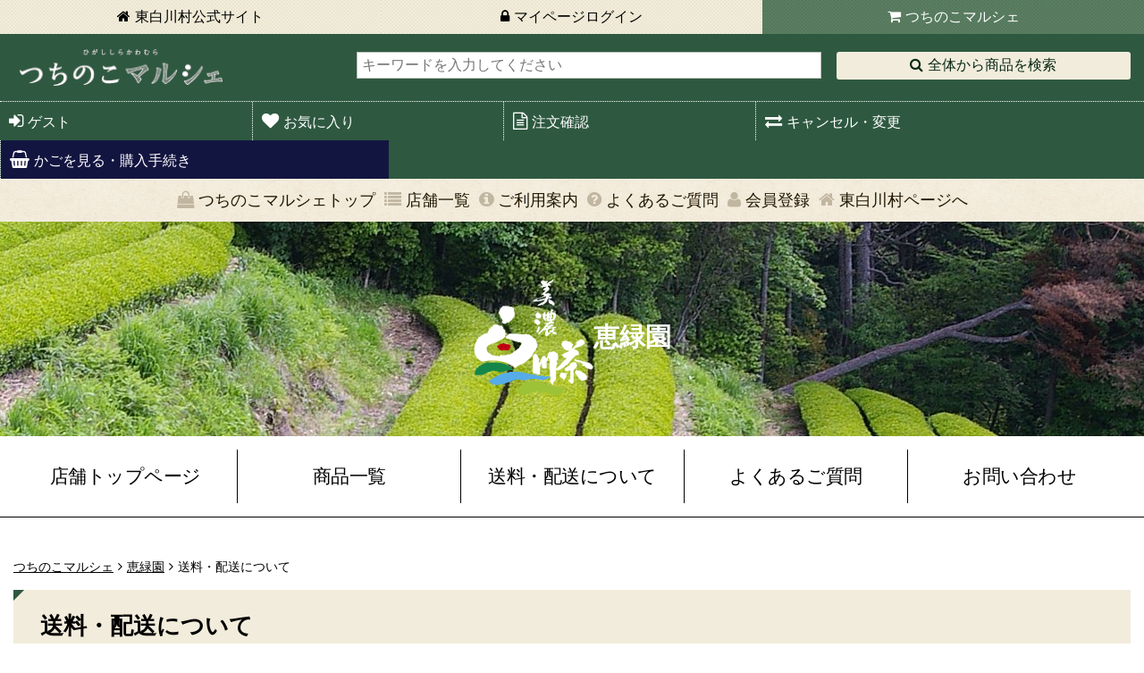

--- FILE ---
content_type: text/html; charset=UTF-8
request_url: https://www.vill.higashishirakawa.gifu.jp/shop/tenpo/10015/souryou/
body_size: 22691
content:
<!DOCTYPE html>
<html class="mouse lower modern chrome" lang="ja">
<head>
<meta charset="utf-8">
<meta http-equiv="content-language" content="ja">
<meta http-equiv="X-UA-Compatible" content="IE=edge">
<meta http-equiv="Pragma" content="no-cache">
<meta http-equiv="Cache-Control" content="no-cache">
<meta http-equiv="Expires" content="-1">
<title>恵緑園の送料・配送について | 東白川村役場</title>
<meta name="keywords" content="送料・配送について">
<meta name="description" content="送料・配送について">
<meta name="viewport" content="width=device-width,initial-scale=1.0,minimum-scale=1.0">
<meta name="format-detection" content="telephone=no">

<meta property="og:title" content="恵緑園の送料・配送について | 東白川村役場">

<meta property="og:type" content="article">

<meta property="og:url" content="https://www.vill.higashishirakawa.gifu.jp/shop/tenpo/10015/souryou/">
<meta property="og:image" content="https://www.vill.higashishirakawa.gifu.jp/img/upload/572beddd-8690-46f0-a4eb-32bbac100235.jpg">
<meta property="og:site_name" content="つちのこマルシェ">
<meta property="og:description" content="１００％白川茶で、主に東白川産の茶葉を使用しております。惠緑園の白川茶は香り高く、すっきりとした飲み口で、お子さまからご年配の方まで幅広い世代にご愛飲いただいております。">

<meta property="fb:app_id" content="1132471070171849" />
<meta name="twitter:card" content="photo" />

<link rel="index" href="https://www.vill.higashishirakawa.gifu.jp/">
<link rel="shortcut icon" href="https://www.vill.higashishirakawa.gifu.jp/images/favicon.ico">
<link rel="apple-touch-icon" href="https://www.vill.higashishirakawa.gifu.jp/shop_material/images/apple-touch-icon.png">


<!-- *** stylesheet *** -->
<link href="https://www.vill.higashishirakawa.gifu.jp/css/default.css" rel="stylesheet" type="text/css" media="all">
<link href="https://www.vill.higashishirakawa.gifu.jp/css/print.css" rel="stylesheet" type="text/css" media="print">
<link href="https://www.vill.higashishirakawa.gifu.jp/css/slick.css" rel="stylesheet" type="text/css" media="all">
<link href="https://www.vill.higashishirakawa.gifu.jp/css/colorbox.css" rel="stylesheet" type="text/css" media="all">
<link href="//maxcdn.bootstrapcdn.com/font-awesome/4.5.0/css/font-awesome.min.css" rel="stylesheet" media="all">
<link href="//use.fontawesome.com/releases/v5.6.1/css/all.css" rel="stylesheet" media="all">
<link href="https://www.vill.higashishirakawa.gifu.jp/shop_material/css/common.css?date=20210531" rel="stylesheet" type="text/css" media="all">
<link href="https://www.vill.higashishirakawa.gifu.jp/shop_material/css/components.css?date=20210531" rel="stylesheet" type="text/css" media="all">
<link href="https://www.vill.higashishirakawa.gifu.jp/shop_material/css/bxslider.css?date=20210531" rel="stylesheet" type="text/css" media="all">
<link href="https://www.vill.higashishirakawa.gifu.jp/shop_material/css/tenpo.css" rel="stylesheet" type="text/css" media="all">
<link href="https://www.vill.higashishirakawa.gifu.jp/shop_material/css/shoppage.css" rel="stylesheet" type="text/css" media="all">

<link href="https://www.vill.higashishirakawa.gifu.jp/shop_material/css/kaimonokago.css" rel="stylesheet" type="text/css" media="all">

	<link href="https://www.vill.higashishirakawa.gifu.jp/shop_material/css/c_default.css" rel="stylesheet" type="text/css" media="all">
<!-- *** javascript *** -->
<script src="https://www.vill.higashishirakawa.gifu.jp/js/jquery-2.1.4.min.js"></script>

<!-- Google Tag Manager -->
<script>(function(w,d,s,l,i){w[l]=w[l]||[];w[l].push({'gtm.start':
new Date().getTime(),event:'gtm.js'});var f=d.getElementsByTagName(s)[0],
j=d.createElement(s),dl=l!='dataLayer'?'&l='+l:'';j.async=true;j.src=
'https://www.googletagmanager.com/gtm.js?id='+i+dl;f.parentNode.insertBefore(j,f);
})(window,document,'script','dataLayer','GTM-K5TQCBZ');</script>
<!-- End Google Tag Manager -->

</head>

<body id="shop">

<!-- Google Tag Manager (noscript) -->
<noscript><iframe src="https://www.googletagmanager.com/ns.html?id=GTM-K5TQCBZ"
height="0" width="0" style="display:none;visibility:hidden"></iframe></noscript>
<!-- End Google Tag Manager (noscript) --><div id="fb-root"></div>
<script>(function(d, s, id) {
		var js, fjs = d.getElementsByTagName(s)[0];
		if (d.getElementById(id)) return;
		js = d.createElement(s); js.id = id;
		js.src = "//connect.facebook.net/ja_JP/sdk.js#xfbml=1&version=v2.5";
		fjs.parentNode.insertBefore(js, fjs);
	}(document, 'script', 'facebook-jssdk'));</script><div id="hnav">
	<ul>
		<li class="hnav_ho"><a href="/">東白川村<br>公式サイト</a></li>
				<li class="hnav_lo"><a href="/login/">マイページ<br>ログイン</a></li>
				<li class="hnav_sh active"><a href="/shop/">つちのこ<br>マルシェ</a></li>
	</ul>
</div><!-- /#hnav -->
<noscript>
	当ホームページではjavascriptを使用した機能を提供しております。お手数ですがjavascriptの使用を有効にしてください。
</noscript>

<div id="nav_skip">
	<p>本文とフッターへ移動するスキップナビゲーションです。</p>
	<ul>
		<li><a href="#contents">本文へ移動します</a></li>
		<li><a href="#footer">フッターへ移動します</a></li>
	</ul>
</div>

<div id="page">

<div id="header">
    <h3 class="logo_tit_top"><a href="https://www.vill.higashishirakawa.gifu.jp/shop/">東白川村 つちのこマルシェ</a></h3>	<div id="sp_head_nav">
		<p id="btn_open_search">
			<span>検索する</span>
		</p>
		<p id="btn_open_gnav">
			<span>メニュー</span>
		</p>
	</div>
	<div class="con_search">
		<form action="/shop/">
			<input type="text" placeholder="キーワードを入力してください" id="search_head_area" name="keyword">
			<button type="submit" id="btn_head_search"><span>全体から商品を検索</span></button>
		</form>
	</div>
	<div class="con_hnav">
		<div class="mod_hnav">
	<ul>
					<li class="hnav_login"><a href="https://www.vill.higashishirakawa.gifu.jp/login/">ゲスト</a></li>
			<li class="hnav_okiniiri"><a href="https://www.vill.higashishirakawa.gifu.jp/shop/okiniiri">お気に入り</a></li>
			<li class="hnav_chumon"><a href="https://www.vill.higashishirakawa.gifu.jp/shop/rsv_info">注文確認</a></li>
			<li class="hnav_cancel"><a href="https://www.vill.higashishirakawa.gifu.jp/shop/rsv_info">キャンセル・変更</a></li>
				<li class="hnav_cart">
            <a href="https://www.vill.higashishirakawa.gifu.jp/shop/kaimonokago">かごを見る・購入手続き</a>
			        </li>
	</ul>
</div>
	</div>
</div><!-- /#header -->

<div class="con_gnav">
	<div class="mod_gnav">
	<ul>
    <li class="gnav_tsuchinoko"><a href="https://www.vill.higashishirakawa.gifu.jp/shop/">つちのこマルシェトップ</a></li>
		<li class="gnav_list"><a href="https://www.vill.higashishirakawa.gifu.jp/shop/tenpo">店舗一覧</a></li>
		<li class="gnav_info"><a href="https://www.vill.higashishirakawa.gifu.jp/shop/goriyou">ご利用案内</a></li>
		<li class="gnav_faq"><a href="https://www.vill.higashishirakawa.gifu.jp/shop/faq">よくあるご質問</a></li>
					<li class="gnav_member"><a href="https://www.vill.higashishirakawa.gifu.jp/member/">会員登録</a></li>
				<li class="gnav_mura"><a href="https://www.vill.higashishirakawa.gifu.jp/" target="_blank">東白川村ページへ</a></li>
	</ul>
</div></div><!-- /.con_gnav -->

<div id="contents">
	<div id="shop_title" class="shoptop">
	<div class="inner">
		<h2>					<a href="https://www.vill.higashishirakawa.gifu.jp/shop/tenpo/10015"><img class="logo_tit_main" src="https://www.vill.higashishirakawa.gifu.jp/img/upload/570ddc9f-5b6c-4dd1-b02f-408f963c3c8e.png" alt="恵緑園　けいりょくえん　日本茶白川茶の恵緑園。岐阜県東白川村のお茶屋さん。全国へ発送いたします。">
							<span class="txt_tit">恵緑園</span>		</a>
		</h2>	</div>
</div><!-- /.shop_title -->

<style>
	#shop_title{background:url(https://www.vill.higashishirakawa.gifu.jp/img/upload/5fd96877-5efc-4ce4-8d5b-6558ac100234.jpg) center 0 repeat-x;-moz-background-size:cover;-o-background-size:cover;-webkit-background-size:cover;background-size:cover;}
</style>

<div id="shop_nav">
	<p class="btn_open"><a href="javascript:void(0);">店舗メニュー</a></p>
	<ul>
		<li><a href="https://www.vill.higashishirakawa.gifu.jp/shop/tenpo/10015">店舗トップページ</a></li>
		<li><a href="https://www.vill.higashishirakawa.gifu.jp/shop/tenpo/10015/shouhin/#mod_item_search">商品一覧</a></li>
				<li><a href="https://www.vill.higashishirakawa.gifu.jp/shop/tenpo/10015/souryou/">送料・配送について</a></li>
				<li><a href="https://www.vill.higashishirakawa.gifu.jp/shop/tenpo/10015/faq/">よくあるご質問</a></li>
		<li><a href="https://www.vill.higashishirakawa.gifu.jp/shop/tenpo/10015/contact/">お問い合わせ</a></li>
	</ul>
</div>

<div id="wrp_inner">

		<div id="topicpath">
			<ul>
				<li><a href="https://www.vill.higashishirakawa.gifu.jp/shop/">つちのこマルシェ</a></li>
				<li><a href="https://www.vill.higashishirakawa.gifu.jp/shop/tenpo/10015">恵緑園</a></li>
				<li>送料・配送について</li>
			</ul>
		</div>

		<h1 class="st_basic">送料・配送について</h1>

		<div class="mod_anchor" id="lnk_mokuji">
			<h3>ページ内目次</h3>
			<ul>
				<li><a href="#lnk_cate01">送料について</a></li>
				<li><a href="#lnk_cate02">手数料について</a></li>
				<li><a href="#lnk_cate03">お届け日について</a></li>
				<li><a href="#lnk_cate04">配送時間の指定について</a></li>
			</ul>
		</div>

		<div class="con_souryou" id="lnk_cate01">
			<h3 class="st_mid">送料について</h3>
						<p class="txt">送料はお送りする地域によって異なります。</p>
			
			
								<h4 class="st_m">クロネコヤマト</h4>
										<h5 class="st_s">宅配便</h5>
			
			<table class="tbl_souryou">
				<caption>送料価格表</caption>
				
				<thead>
					<tr>
						<th class="weight" scope="col">重量、サイズ</th>
						<th class="area" scope="col">地域</th>
						<th class="price" scope="col">送料</th>
					</tr>
				</thead>
				<tbody>
														<tr>
													<td rowspan="5">
																	～10000g
																<br>
																	～1000サイズ
															</td>
												<td>茨城県、栃木県、群馬県、埼玉県、千葉県、東京都、神奈川県、新潟県、富山県、石川県、福井県、山梨県、長野県、岐阜県、静岡県、愛知県、三重県、滋賀県、京都府、大阪府、兵庫県、奈良県、和歌山県</td>
						<td>1,088円</td>
					</tr>
										<tr>
												<td>宮城県、山形県、福島県、鳥取県、島根県、岡山県、広島県、山口県</td>
						<td>1,196円</td>
					</tr>
										<tr>
												<td>青森県、岩手県、秋田県、徳島県、香川県、愛媛県、高知県、福岡県、佐賀県、長崎県、熊本県、大分県、宮崎県、鹿児島県</td>
						<td>1,304円</td>
					</tr>
										<tr>
												<td>北海道</td>
						<td>1,628円</td>
					</tr>
										<tr>
												<td>沖縄県</td>
						<td>2,276円</td>
					</tr>
																			<tr>
													<td rowspan="5">
																	～5000g
																<br>
																	～430サイズ
															</td>
												<td>茨城県、栃木県、群馬県、埼玉県、千葉県、東京都、神奈川県、新潟県、富山県、石川県、福井県、山梨県、長野県、岐阜県、静岡県、愛知県、三重県、滋賀県、京都府、大阪府、兵庫県、奈良県、和歌山県</td>
						<td>872円</td>
					</tr>
										<tr>
												<td>宮城県、山形県、福島県、鳥取県、島根県、岡山県、広島県、山口県</td>
						<td>980円</td>
					</tr>
										<tr>
												<td>青森県、岩手県、秋田県、徳島県、香川県、愛媛県、高知県、福岡県、佐賀県、長崎県、熊本県、大分県、宮崎県、鹿児島県</td>
						<td>1,088円</td>
					</tr>
										<tr>
												<td>北海道</td>
						<td>1,412円</td>
					</tr>
										<tr>
												<td>沖縄県</td>
						<td>1,736円</td>
					</tr>
																			<tr>
													<td rowspan="4">
																	～2000g
																<br>
																	～200サイズ
															</td>
												<td>茨城県、栃木県、群馬県、埼玉県、千葉県、東京都、神奈川県、新潟県、富山県、石川県、福井県、山梨県、長野県、岐阜県、静岡県、愛知県、三重県、滋賀県、京都府、大阪府、兵庫県、奈良県、和歌山県</td>
						<td>656円</td>
					</tr>
										<tr>
												<td>宮城県、山形県、福島県、鳥取県、島根県、岡山県、広島県、山口県</td>
						<td>764円</td>
					</tr>
										<tr>
												<td>青森県、岩手県、秋田県、徳島県、香川県、愛媛県、高知県、福岡県、佐賀県、長崎県、熊本県、大分県、宮崎県、鹿児島県</td>
						<td>872円</td>
					</tr>
										<tr>
												<td>北海道、沖縄県</td>
						<td>1,196円</td>
					</tr>
													</tbody>
			</table>
							
			<p class="txt">送料は「ゆうパック」の場合です。<br />
宅急便をご希望の場合は送料が変わりますので当園までご一報ください。<br />
<br />
離島など上記料金と異なる値段をご請求する場合がございます。</p>
		</div><!-- /.con_souryou -->

		<p class="lnk_ptop"><a href="#lnk_mokuji">ページ内目次へ戻る</a></p>

		<div class="con_souryou" id="lnk_cate02">
			<h3 class="st_mid">手数料について</h3>
			<table class="tbl_tesu">
				<caption>手数料一覧</caption>
				<tbody>
											<tr>
							<th scope="row">クレジットカード</th>
							<td>									0 円
																							</td>
						</tr>
											<tr>
							<th scope="row">銀行振込</th>
							<td>									0 円
																							</td>
						</tr>
											<tr>
							<th scope="row">郵便振替</th>
							<td>									0 円
																							</td>
						</tr>
											<tr>
							<th scope="row">代引決済</th>
							<td>									260 円
																							</td>
						</tr>
									</tbody>
			</table>
			<p class="txt">銀行振込・郵便振替によるお支払いは振込・振替手数料をご負担ください。</p>
		</div><!-- /.con_souryou -->

		<p class="lnk_ptop"><a href="#lnk_mokuji">ページ内目次へ戻る</a></p>

		<div class="con_souryou" id="lnk_cate03">
			<h3 class="st_mid">お届け日について</h3>
			<p class="txt">ご注文いただいた商品は、原則としてご注文日から５営業日以内に発送いたします。</p>
		</div><!-- /.con_souryou -->

		<p class="lnk_ptop"><a href="#lnk_mokuji">ページ内目次へ戻る</a></p>

		<div class="con_souryou" id="lnk_cate04">
			<h3 class="st_mid">配送時間の指定について</h3>
			<p class="txt">お届けする時間帯を次の中からご指定いただけます。なお、ご指定がない場合でも、配達時にお留守だった場合は、再配達のご連絡をいただければ、21時まで再配達をいたします。<br />
なお、宅急便をご希望の場合はお届け時間帯区分が変わりますので当園までご一報ください。<br />
</p>
		</div><!-- /.con_souryou -->

		<p class="lnk_ptop"><a href="#lnk_mokuji">ページ内目次へ戻る</a></p>

	</div><!-- /#wrp_inner -->

<div id="shop_info_btm">
	<div class="inner">
		<div class="box_address">
			<p class="name">恵緑園</p>
			<address>
									〒509-1301<br>
					岐阜県加茂郡東白川村越原2207番地5							</address>
		</div>
		<div class="box_tel">
			<p>tel.<span class="tel-link">0574-78-2607</span></p>
			<p>fax.0574-78-3230</p>
		</div>
		<div class="box_mail">
			<p class="btn_mail">
				<a href="https://www.vill.higashishirakawa.gifu.jp/shop/tenpo/10015/contact/">メールでのお問い合わせ</a>
			</p>
		</div>
	</div>
</div><!-- /#shop_info_btm -->
	<div id="shop_nav_f">
		<ul>
			<li><a href="https://www.vill.higashishirakawa.gifu.jp/shop/tenpo/10015">店舗トップページ</a></li>
			<li><a href="https://www.vill.higashishirakawa.gifu.jp/shop/tenpo/10015/shouhin/">商品一覧</a></li>
						<li><a href="https://www.vill.higashishirakawa.gifu.jp/shop/tenpo/10015/souryou/">送料・配送について</a></li>
						<li><a href="https://www.vill.higashishirakawa.gifu.jp/shop/tenpo/10015/faq/">よくあるご質問</a></li>
			<li><a href="https://www.vill.higashishirakawa.gifu.jp/shop/tenpo/10015/tokushouhou/">特定商取引法に基づく表記</a></li>
		</ul>
	</div><!-- /.con_fnav -->

<div id="wrp_inner">
	
	
</div><!-- /#wrp_inner -->
<script src="https://www.vill.higashishirakawa.gifu.jp/shop_material/js/shoppage.js"></script></div><!-- /#contents -->
<div id="btn_ptop">
	<p><a href="#page"><img src="https://www.vill.higashishirakawa.gifu.jp/shop_material/images/footer/btn_ptop.png" alt="リンク：ページの先頭へ戻る"></a></p>
</div>

<div id="footer">

	<p class="img_map"><img src="https://www.vill.higashishirakawa.gifu.jp/shop_material/images/footer/img_map.png" alt=""></p>

	<div class="con_footer">
		<div class="inner">
			<p class="logo"><a href="https://www.vill.higashishirakawa.gifu.jp/shop/"><img src="https://www.vill.higashishirakawa.gifu.jp/shop_material/images/header/logo.png" alt="つちのこマルシェ"></a></p>
			<div id="fnav">
				<ul>
											<li><a href="https://www.vill.higashishirakawa.gifu.jp/login/">ログイン</a></li>
						<li><a href="https://www.vill.higashishirakawa.gifu.jp/shop/rsv_info">注文確認</a></li>
						<li><a href="https://www.vill.higashishirakawa.gifu.jp/shop/rsv_info">キャンセル・変更</a></li>
										<li><a href="https://www.vill.higashishirakawa.gifu.jp/shop/kaimonokago">かごを見る・購入手続き</a></li>
					<li><a href="https://www.vill.higashishirakawa.gifu.jp/shop/tenpo">店舗一覧</a></li>
					<li><a href="https://www.vill.higashishirakawa.gifu.jp/shop/goriyou">ご利用案内</a></li>
					<li><a href="https://www.vill.higashishirakawa.gifu.jp/shop/faq">よくあるご質問</a></li>
					<li><a href="https://www.vill.higashishirakawa.gifu.jp/shop/contact">お問い合わせ</a></li>
											<li><a href="https://www.vill.higashishirakawa.gifu.jp/member/">会員登録</a></li>
									</ul>
			</div>
		</div>
	</div><!-- /.con_footer -->

	<div class="con_footer_btm">
		<ul class="bn_f">
					</ul>
				<div class="box_address">
							<p>運営：東白川村役場</p>
										<address>
					〒509-1392 岐阜県加茂郡東白川村神土548<br>
					TEL　0574-78-3111 FAX　0574-78-3099				</address>
								</div>
		<p id="copyright">
			Copyright © 2016 つちのこマルシェ		</p><!-- /#copyright -->
	</div><!-- /.con_footer_btm -->

</div><!-- /#footer -->

</div><!-- /#page -->
<div id="wrp_nav_sp">
	<div class="mod_hnav">
	<ul>
					<li class="hnav_login"><a href="https://www.vill.higashishirakawa.gifu.jp/login/">ゲスト</a></li>
			<li class="hnav_okiniiri"><a href="https://www.vill.higashishirakawa.gifu.jp/shop/okiniiri">お気に入り</a></li>
			<li class="hnav_chumon"><a href="https://www.vill.higashishirakawa.gifu.jp/shop/rsv_info">注文確認</a></li>
			<li class="hnav_cancel"><a href="https://www.vill.higashishirakawa.gifu.jp/shop/rsv_info">キャンセル・変更</a></li>
				<li class="hnav_cart">
            <a href="https://www.vill.higashishirakawa.gifu.jp/shop/kaimonokago">かごを見る・購入手続き</a>
			        </li>
	</ul>
</div>
	<div class="mod_gnav">
	<ul>
    <li class="gnav_tsuchinoko"><a href="https://www.vill.higashishirakawa.gifu.jp/shop/">つちのこマルシェトップ</a></li>
		<li class="gnav_list"><a href="https://www.vill.higashishirakawa.gifu.jp/shop/tenpo">店舗一覧</a></li>
		<li class="gnav_info"><a href="https://www.vill.higashishirakawa.gifu.jp/shop/goriyou">ご利用案内</a></li>
		<li class="gnav_faq"><a href="https://www.vill.higashishirakawa.gifu.jp/shop/faq">よくあるご質問</a></li>
					<li class="gnav_member"><a href="https://www.vill.higashishirakawa.gifu.jp/member/">会員登録</a></li>
				<li class="gnav_mura"><a href="https://www.vill.higashishirakawa.gifu.jp/" target="_blank">東白川村ページへ</a></li>
	</ul>
</div></div>
<!-- *** javascript *** -->
<script src="https://www.vill.higashishirakawa.gifu.jp/js/config.js"></script>
<script src="https://www.vill.higashishirakawa.gifu.jp/js/slick.min.js"></script>
<script src="https://www.vill.higashishirakawa.gifu.jp/shop_material/js/common.js?date=20210707"></script>
<script src="https://www.vill.higashishirakawa.gifu.jp/js/jquery.heightLine.js"></script>
<script src="https://www.vill.higashishirakawa.gifu.jp/js/jquery.colorbox-min.js"></script>
<script src="https://www.vill.higashishirakawa.gifu.jp/shop_material/js/jquery.bxslider.min.js"></script>
<script src="https://www.vill.higashishirakawa.gifu.jp/shop_material/js/shoppage.js"></script>
<script type="text/javascript">
$(function(){
	if ($(".modal_img").length) {
		$(".modal_img").colorbox({
			maxWidth: "94%",
			maxHeight: "94%",
			returnFocus: false,
			rel: 'group'
		})
	}
	
	switch($("#shop_nav ul li").length){
		case 4:
			$("#shop_nav ul").addClass("nav_4");
			break;
		case 5:
			$("#shop_nav ul").addClass("nav_5");
			break;
		case 6:
			$("#shop_nav ul").addClass("nav_6");
			break;
	}
});
</script><script type="text/javascript" src="https://www.vill.higashishirakawa.gifu.jp/shop_material/js/slick.min.js"></script>
<link rel="stylesheet" type="text/css" href="https://www.vill.higashishirakawa.gifu.jp/shop_material/css/slick.css"/>
<link rel="stylesheet" type="text/css" href="https://www.vill.higashishirakawa.gifu.jp/shop_material/css/slick-theme.css"/>
</body>
</html>

--- FILE ---
content_type: text/css
request_url: https://www.vill.higashishirakawa.gifu.jp/shop_material/css/components.css?date=20210531
body_size: 21276
content:
.txt_link a:before,.pdf_link a:before,.lnk_ptop a:before,.txt_link button:before,.pdf_link button:before,.lnk_ptop button:before{content:"\f0da";font-family:'FontAwesome';display:inline-block;margin-right:5px}.st_basic{background:#f2ecdc;font-size:1.4em;padding:10px 15px;margin-bottom:20px;position:relative;border-bottom:1px solid #c1b6a0}.st_basic:before{content:"";position:absolute;left:0;top:0;width:0;height:0;border-top:#2e5940 12px solid;border-left:0px solid transparent;border-right:12px solid transparent;border-bottom:0px solid transparent}@media only screen and (min-width: 737px){.st_basic{font-size:1.6em;padding:0 30px;margin-bottom:30px;line-height:80px}}.st_l{color:#fff;background:#2e5940;-moz-border-radius:10px 10px 0 0 / 10px 10px 0 0;-webkit-border-radius:10px 10px;border-radius:10px 10px 0 0 / 10px 10px 0 0;text-align:center;font-size:1.4em;line-height:1;padding:20px 10px;margin-bottom:20px}@media only screen and (min-width: 737px){.st_l{font-size:1.6em;padding:20px 0;margin-bottom:30px}}.st_m{font-size:1.4em;line-height:1.2;text-align:center;margin-bottom:20px;padding-bottom:10px;border-bottom:4px solid #2e5940}.st_m span{display:block;font-size:.8em;font-weight:normal;line-height:1.5}@media only screen and (min-width: 737px){.st_m{padding-bottom:10px;margin-bottom:30px}}.st_s{font-size:1.1em;margin-bottom:15px}@media only screen and (min-width: 737px){.st_s{font-size:1.2em;margin-bottom:20px}}.st_mid{padding:15px;margin-bottom:10px;line-height:1.2;font-size:1.1em;background:#2e5940;color:#fff}@media only screen and (min-width: 737px){.st_mid{margin-bottom:20px;font-size:1.2em}}.st_bd{font-size:1.2em;font-weight:normal;border:1px solid #bebebe;line-height:1;padding:15px 15px 15px 20px;margin-bottom:20px;position:relative}.st_bd:before{content:"";position:absolute;left:5px;top:5px;width:8px;height:80%;background:#2e5940}@media only screen and (min-width: 737px){.st_bd{padding:15px 15px 15px 20px;font-size:1.4em}}.st_bd_s{border-left:4px solid #2e5940;padding:0 10px;font-size:1.1em;margin-bottom:10px}.btn_l,.btn_s{text-align:center;margin-bottom:15px}.btn_l a,.btn_s a,.btn_l button,.btn_s button{display:inline-block;background:#000;color:#fff;text-decoration:none !important;padding:15px 30px;line-height:1;-moz-border-radius:5px;-webkit-border-radius:5px;border-radius:5px;position:relative}.btn_l a:after,.btn_s a:after,.btn_l button:after,.btn_s button:after{content:"\f105";font-family:'FontAwesome';margin-left:5px;font-size:1.4em;position:absolute;right:5px;top:50%;margin-top:-.5em}.btn_l.submit a,.submit.btn_s a,.btn_l.submit button,.submit.btn_s button{background:#C13E1A}.btn_l.other a,.other.btn_s a,.btn_l.other button,.other.btn_s button{background:#215472}.btn_l.left,.left.btn_s{text-align:left}@media only screen and (min-width: 737px){.btn_l.wide a,.wide.btn_s a,.btn_l.wide button,.wide.btn_s button{width:100%;max-width:480px}}@media only screen and (min-width: 1025px){.btn_l a:hover,.btn_s a:hover,.btn_l button:hover,.btn_s button:hover{filter:progid:DXImageTransform.Microsoft.Alpha(Opacity=80);opacity:0.8}}.btn_s a,.btn_s button{font-size:.9em;padding:7px 20px 7px 7px}.btn_s a:after,.btn_s button:after{font-size:.9em}.btn_s.other a,.btn_s.other button{background:#215472}.txt_link,.pdf_link,.lnk_ptop{text-align:center;font-size:.9em}.txt_link a,.pdf_link a,.lnk_ptop a,.txt_link button,.pdf_link button,.lnk_ptop button{text-decoration:underline;display:inline-block}.txt_link.right,.right.pdf_link,.right.lnk_ptop{text-align:right}.txt_link.left,.left.pdf_link,.left.lnk_ptop{text-align:left}.txt_link:hover a,.pdf_link:hover a,.lnk_ptop:hover a,.txt_link:hover button,.pdf_link:hover button,.lnk_ptop:hover button{text-decoration:none}.pdf_link a:after{content:"\f1c1";font-family:'FontAwesome';font-size:1.2em;color:red;margin-left:5px;text-decoration:none;display:inline-block}.lnk_ptop{text-align:right;margin-bottom:40px}.lnk_ptop a:before{content:"\f139"}.btn_open{background:url('[data-uri]');background:-webkit-gradient(linear, 50% 0%, 50% 100%, color-stop(0%, #ffffff),color-stop(100%, #f8f3e1));background:-moz-linear-gradient(#ffffff,#f8f3e1);background:-webkit-linear-gradient(#ffffff,#f8f3e1);background:linear-gradient(#ffffff,#f8f3e1);*zoom:1;filter:progid:DXImageTransform.Microsoft.gradient(gradientType=0, startColorstr='#FFFFFFFF', endColorstr='#FFF8F3E1');position:relative;border:1px solid #e6e6e6}@media only screen and (min-width: 1025px){.btn_open:hover{background:url('[data-uri]');background:-webkit-gradient(linear, 50% 0%, 50% 100%, color-stop(0%, #f8f3e1),color-stop(100%, #ffffff));background:-moz-linear-gradient(#f8f3e1,#ffffff);background:-webkit-linear-gradient(#f8f3e1,#ffffff);background:linear-gradient(#f8f3e1,#ffffff);*zoom:1;filter:progid:DXImageTransform.Microsoft.gradient(gradientType=0, startColorstr='#FFF8F3E1', endColorstr='#FFFFFFFF')}}.btn_open a,.btn_open span{color:#000;display:block;padding:10px;font-weight:bold;text-decoration:none;cursor:pointer}.btn_open:after{content:"\f078";font-family:'FontAwesome';position:absolute;right:5px;top:50%;margin-top:-.7em}.btn_open.active:after{content:"\f077"}@media only screen and (min-width: 737px){.btn_open{display:none}}table{width:100%;border-bottom:none;border-collapse:collapse;border:1px dotted #000;margin-bottom:30px}table caption{display:none}table th,table td{font-size:.9em;padding:7px;border:1px dotted #000;border-top:none;text-align:left}table th{font-weight:normal;font-weight:bold;background:#f3ecdd;border:1px dotted #000}table.tbl_form tr{overflow:hidden}table.tbl_form tr th,table.tbl_form tr td{width:100%;float:left;border:none}table.tbl_form tr th label{display:block}table.tbl_form tr th span{color:#C13E1A}table.tbl_form tr th span.note{font-size:.8em;font-weight:normal !important;color:#000}table.tbl_form tr td{font-size:1em}table.tbl_form tr td label{display:inline-block;padding:5px;cursor:pointer}table.tbl_form tr td label input[type="radio"]{margin-right:5px}table.tbl_form tr td .btn_s{display:inline-block;margin:0;width:auto}table.tbl_form tr td .txt_other{font-size:.9em;padding:5px 0}table.tbl_form tr td .error{font-weight:bold;font-size:.9em;padding-top:5px;color:#C13E1A}@media only screen and (min-width: 737px){table th,table td{padding:15px}table th{border-right:1px dotted #000}table.tbl_form tr th,table.tbl_form tr td{width:auto;float:none;border-bottom:1px dotted #000}table.tbl_form tr th{width:30%;border-right:1px dotted #000}table.tbl_form tr th label{display:block}table.tbl_form tr th .note{font-size:.8em;font-weight:normal !important}table.tbl_form tr td{width:70%}}@media only screen and (min-width: 1025px){table td label{cursor:pointer}}ul.std{margin-bottom:30px}ul.std li{padding-left:1em;position:relative}ul.std li:before{position:absolute;left:0;top:0;content:"\f10c";font-family:'FontAwesome';color:#2e5940;margin-right:5px}ol.std{margin-bottom:30px}ol.std li{list-style:decimal;list-style-position:inside;text-indent:-1em;padding-left:1em}.img_center{text-align:center;margin-bottom:30px}.txt{text-align:left;margin-bottom:30px}blockquote{padding:20px;margin-bottom:30px;background:#F0F0F0;border-left:5px solid #2e5940}.con_layout{overflow:hidden;margin-bottom:30px}.con_layout .img{margin-bottom:15px;text-align:center}.con_layout .img span{padding:5px;display:block;font-size:.9em}@media only screen and (min-width: 737px){.con_layout .img{width:50%;margin-bottom:0}.con_layout .detail{padding:20px;width:50%}.con_layout.lr .img{float:left}.con_layout.lr .detail{float:right}.con_layout.rl .img{float:right}.con_layout.rl .detail{float:left}}.con_glid{overflow:hidden;margin-bottom:30px}.con_glid .box_img{margin-bottom:20px}.con_glid .box_img a{display:block}.con_glid .box_img .img{margin-bottom:10px;text-align:center;position:relative;width:100%;height:100%;padding-top:75%;overflow:hidden}.con_glid .box_img .img img{position:absolute;top:0;left:0;width:100%}.con_glid .box_img .caption{font-size:.8em;text-align:center}.con_glid.col_2 .box_img{width:49%;float:left;margin-right:2%}.con_glid.col_2 .box_img:nth-child(2n){margin-right:0}.con_glid.col_3 .box_img{width:32%;float:left;margin-right:2%}.con_glid.col_3 .box_img:nth-child(3n){margin-right:0}.con_glid.col_4 .box_img{width:49%;float:left;margin-right:2%}.con_glid.col_4 .box_img:nth-child(2n){margin-right:0}.con_glid.col_5{text-align:center;letter-spacing:-.5em}.con_glid.col_5 .box_img{letter-spacing:normal;vertical-align:top;display:inline-block;width:32%;margin-left:2%}.con_glid.col_5 .box_img:first-child{margin-left:0}.con_glid.col_5 .box_img .caption{text-align:left}.con_glid.col_5 .txt_modal_info{letter-spacing:normal}@media only screen and (min-width: 737px){.con_glid .box_img .caption{font-size:.9em}.con_glid.col_4 .box_img{width:23.5%;margin-left:0;margin-right:2%}.con_glid.col_4 .box_img:nth-child(2n){margin-right:2%}.con_glid.col_4 .box_img:nth-child(4n){margin-right:0}.con_glid.col_5{letter-spacing:normal}.con_glid.col_5 .box_img{display:block;width:18.4%;float:left;margin-left:2%}.con_glid.col_5 .box_img:first-child{margin-left:0}}@media only screen and (min-width: 1025px){.con_glid .con_glid .box_img .caption{font-size:.9em}}.con_radius{border:4px solid #2e5940;background:#fff;padding:10px;margin-bottom:30px;-moz-border-radius:7px;-webkit-border-radius:7px;border-radius:7px;overflow:hidden}@media only screen and (min-width: 737px){.con_radius{padding:20px}}.con_mov{text-align:center;margin-bottom:30px;position:relative;width:100%;padding-top:56.25%}.con_mov iframe{position:absolute;top:0;right:0;width:100% !important;height:100% !important}.con_map{margin-bottom:30px}.con_map .box_map{width:100%;height:200px;margin-bottom:20px}@media only screen and (min-width: 1025px){.con_map .box_map{height:400px}}.mod_list{margin-bottom:30px;border:1px solid #2e5940;border-top:none}.mod_list ul{margin:0 !important;background:#fff}.mod_list ul li{border-top:1px dashed #2e5940;list-style:none !important}.mod_list ul li:first-child{border-top:none}.mod_list ul li a{display:block;padding:10px}.mod_list.bd_none{border:none}.mod_list.bd{border:1px solid #2e5940;border-top:1px solid #2e5940}.mod_list.arrow ul li{position:relative}.mod_list.arrow ul li:before{color:#2e5940;position:absolute;left:10px;top:50%;margin-top:-.7em;content:"\f0da";font-family:'FontAwesome';margin-right:5px}.mod_list.arrow ul li a{padding:10px 10px 10px 20px}@media only screen and (min-width: 1025px){.mod_list ul li a:hover{background:#ffc}}#mod_item_search{margin-bottom:30px}#mod_item_search .inner{display:none;padding:15px;background:#f3ecdd;border-top:3px solid #2e5940}#mod_item_search .inner h3{text-align:center;color:#2e5940;font-size:1.5em;margin-bottom:10px}#mod_item_search .inner h3 span{font-size:.6em;margin-left:10px;display:inline-block}#mod_item_search .inner .box_word,#mod_item_search .inner .box_price{margin-bottom:15px}#mod_item_search .inner .box_word .st,#mod_item_search .inner .box_price .st{margin-bottom:5px;font-weight:bold}#mod_item_search .inner .box_word .st:before,#mod_item_search .inner .box_price .st:before{content:"\f10c";font-family:'FontAwesome';margin-right:5px;color:#2e5940}#mod_item_search .inner .box_price select{width:40%}#mod_item_search .inner .box_price span{width:5%;display:inline-block;text-align:center}#mod_item_search .inner #btn_search button{color:#fff;background:#2e5940;width:100%;padding:10px 0;text-align:center;-moz-border-radius:7px;-webkit-border-radius:7px;border-radius:7px}#mod_item_search .inner #btn_search button:after{content:"\f002";font-family:'FontAwesome';margin-left:5px}@media only screen and (min-width: 737px){#mod_item_search{font-size:.9em}#mod_item_search .btn_open{display:none}#mod_item_search .inner{display:block !important;overflow:hidden}#mod_item_search .inner h3{font-size:1.8em}#mod_item_search .inner .box_word,#mod_item_search .inner .box_price{width:49%;float:left}#mod_item_search .inner .box_price{float:right}#mod_item_search .inner #btn_search{max-width:480px;margin:0 auto}#mod_item_search .inner #btn_search button{font-size:1.1em}}@media only screen and (min-width: 1025px){#mod_item_search .inner{max-width:1280px;margin:0 auto}#mod_item_search .inner .box_word,#mod_item_search .inner .box_price,#mod_item_search .inner .box_price{float:left;width:40%;padding-right:20px;margin:0}#mod_item_search .inner #btn_search{float:right;width:20%}#mod_item_search .inner #btn_search:hover{filter:progid:DXImageTransform.Microsoft.Alpha(Opacity=80);opacity:0.8}}@media only screen and (min-width: 1281px){#mod_item_search .inner{padding:10px 30px 15px}#mod_item_search .inner .box_word,#mod_item_search .inner .box_price{width:46%;overflow:hidden}#mod_item_search .inner .box_word .st,#mod_item_search .inner .box_price .st,#mod_item_search .inner .box_word input,#mod_item_search .inner .box_price input{float:left;font-size:1.2em}#mod_item_search .inner .box_word .st,#mod_item_search .inner .box_price .st{margin-right:10px;letter-spacing:-1px;line-height:40px}#mod_item_search .inner .box_word input,#mod_item_search .inner .box_price input{width:280px;padding:7px}#mod_item_search .inner .box_price{width:35%}#mod_item_search .inner .box_price select{width:auto;padding:7px 20px 7px 7px}#mod_item_search .inner .box_price span{width:5%;display:inline-block;text-align:center}#mod_item_search .inner #btn_search{width:18%}}.mod_news h3{margin-bottom:0}.mod_news .inner ul{border-bottom:1px solid #000}.mod_news .inner ul li{position:relative;list-style:none;border-top:1px dotted #000}.mod_news .inner ul li:first-child{border-top:none}.mod_news .inner ul li a{text-decoration:none;display:block;padding:10px}.mod_news .inner ul li a span{font-size:.8em;display:inline-block;text-decoration:none}.mod_news .inner ul li a span.cate{-moz-border-radius:5px;-webkit-border-radius:5px;border-radius:5px;background:#4e8967;color:#fff;padding:4px 7px;line-height:1}.mod_news .inner ul li a span.new{margin-left:5px;color:#C13E1A;font-weight:bold}.mod_news .inner .btn_news a{background:#2e5940;-moz-border-radius:0 0 5px 5px / 0 0 5px 5px;-webkit-border-radius:0 0;border-radius:0 0 5px 5px / 0 0 5px 5px}@media only screen and (min-width: 737px){.mod_news{margin-bottom:40px}.mod_news .inner ul li a span{display:inline-block;margin-right:10px;width:auto}}@media only screen and (min-width: 1025px){.mod_news .inner ul li a:hover{background:#f2ecdc}}.mod_sort{margin-bottom:20px}.mod_sort .box_sort{overflow:hidden;margin-bottom:10px}.mod_sort .box_sort .st,.mod_sort .box_sort ul,.mod_sort .box_sort select{float:left}.mod_sort .box_sort .st{line-height:32px;margin-right:10px;font-size:.9em}.mod_sort .box_sort .st:before{content:"\f0dc";font-family:'FontAwesome';margin-right:5px}.mod_sort .box_sort ul{margin-bottom:0;overflow:hidden}.mod_sort .box_sort ul li{float:left;list-style:none;margin-right:1px}.mod_sort .box_sort ul li a{display:block;line-height:32px;padding:0 5px;text-decoration:none;border:1px solid #bebebe}.mod_sort .box_sort ul li.active a{background:#f2ecdc}@media only screen and (min-width: 737px){.mod_sort{overflow:hidden}.mod_sort .box_sort{float:left;margin-right:10px}.mod_sort .box_sort .st{font-size:1em}.mod_sort .box_sort ul li a{padding:0 10px}.mod_sort .box_sort select{padding:3px 25px 3px 0}.mod_sort .box_cate{float:left}}@media only screen and (min-width: 1025px){.mod_sort .box_sort ul li a:hover{text-decoration:underline}}.mod_pager{margin-bottom:30px}.mod_pager ul{overflow:hidden;margin:0}.mod_pager ul li{list-style:none !important;width:20%;display:block;float:left;padding:1px}.mod_pager ul li.prev,.mod_pager ul li.next{width:30%;font-size:.9em}.mod_pager ul li.prev a:before{content:"\f0d9";font-family:'FontAwesome';margin-right:5px;line-height:1;display:inline-block}.mod_pager ul li.next a:after{content:"\f0da";font-family:'FontAwesome';margin-left:5px;line-height:1;display:inline-block}.mod_pager ul li a{display:block;text-align:center;text-decoration:none;line-height:40px;border:1px solid #bebebe}.mod_pager ul li.active a{background:#f2ecdc}.mod_pager ul.half li.prev,.mod_pager ul.half li.next{width:50%}.mod_pager.top{display:none}@media only screen and (min-width: 737px){.mod_pager{text-align:center}.mod_pager ul li{display:inline-block;float:none;width:auto}.mod_pager ul li.prev,.mod_pager ul li.next{width:auto;font-size:1em}.mod_pager ul li a{padding:0 10px}.mod_pager ul.half li.prev,.mod_pager ul.half li.next{width:30%}.mod_pager.top{display:block}}@media only screen and (min-width: 1025px){.mod_pager ul li a:hover{text-decoration:underline;background:#f2ecdc}}.mod_flow{margin-bottom:30px}.mod_flow ul{overflow:hidden}.mod_flow ul li{float:left;list-style:none;position:relative}.mod_flow ul li span{display:block;text-align:center;font-size:.8em;letter-spacing:-.5px;position:relative;border:1px solid #000;background:#fff}.mod_flow ul li span:before{content:"";position:absolute;z-index:1;right:-11px;top:0;width:0;height:0;border-top:20px solid transparent;border-bottom:20px solid transparent;border-left:10px solid #000}.mod_flow ul li.active span{border:none;color:#fff;border:1px solid #C13E1A;background:#C13E1A}.mod_flow ul li.active span:before{border-left:10px solid #C13E1A}.mod_flow ul li:last-child span:before{display:none}.mod_flow.col_3 ul li{width:30%;margin-right:5%}.mod_flow.col_3 ul li span{line-height:40px}.mod_flow.col_3 ul li:last-child{margin-right:0}.mod_flow.col_4 ul li{width:22%;margin-right:4%}.mod_flow.col_4 ul li span{line-height:1.2;padding:5px 0}.mod_flow.col_4 ul li:last-child{margin-right:0}@media only screen and (min-width: 737px){.mod_flow{margin-bottom:50px}.mod_flow ul li span{font-size:.9em}.mod_flow.col_4 ul li{width:23.5%;margin-right:2%}.mod_flow.col_4 ul li span{line-height:40px;padding:0}.mod_flow.col_4 ul li span br{display:none}}@media only screen and (min-width: 1025px){.mod_flow ul li span{font-size:1em}.mod_flow.col_3 ul li{width:32%;margin-right:2%}}.mod_anchor{border:1px solid #bebebe;padding:1px;background:#fff;margin-bottom:30px}.mod_anchor h3{background:#f2ecdc;padding:10px;font-size:1.1em}.mod_anchor ul{padding:10px}.mod_anchor ul li a{display:block;padding:5px 0;text-decoration:none}.mod_anchor ul li a:before{content:"\f0d7";font-family:'FontAwesome';display:inline-block;margin-right:5px}@media only screen and (min-width: 737px){.mod_anchor ul li{display:inline-block;margin-right:10px}}@media only screen and (min-width: 1025px){.mod_anchor ul li a:hover{text-decoration:underline}}.mod_faq .st_bd{margin-bottom:0}.mod_faq .inner{padding:20px 5px 0}.mod_faq .inner .box_a{padding:10px;margin-bottom:30px}@media only screen and (min-width: 737px){.mod_faq .inner{padding:20px 15px 0}}#wrp_login .box_login{margin-bottom:30px}#wrp_login .box_login dl{margin-bottom:10px}#wrp_login .box_login dl dt,#wrp_login .box_login dl dd{padding:5px 0}#wrp_login .box_login dl dt{font-weight:bold}#wrp_login .box_login dl dt:before{content:"▼"}#wrp_login .box_login dl dd{margin-bottom:10px}#wrp_login .box_login dl dd .error{font-weight:bold;font-size:.9em;padding-top:5px}#wrp_login .box_login .btn_l,#wrp_login .box_login .btn_s{margin-bottom:15px;text-align:center;width:100%}#wrp_login .box_login .txt_link,#wrp_login .box_login .pdf_link,#wrp_login .box_login .lnk_ptop{text-align:center}#wrp_login .box_login .txt_check{text-align:center;margin-bottom:15px}#wrp_login .box_login .txt_check label{display:inline-block;padding:5px 0;line-height:1;cursor:pointer}#wrp_login .box_login .txt_check label:hover{text-decoration:underline}#wrp_login .box_login .txt_check input[type="checkbox"]{margin-right:5px}#wrp_login .box_sns ul{width:80%;max-width:320px;margin:0 auto}#wrp_login .box_sns ul li{list-style:none;margin-bottom:20px}#wrp_login .box_sns ul li a{display:block}@media only screen and (min-width: 1025px){#wrp_login .box_login{margin-bottom:0;float:left;width:55%}#wrp_login .box_login dl{margin-bottom:20px}#wrp_login .box_sns{float:right;width:42%}}


--- FILE ---
content_type: text/css
request_url: https://www.vill.higashishirakawa.gifu.jp/shop_material/css/tenpo.css
body_size: 4827
content:
.con_shoplist{padding:0 0 30px 0}.con_shoplist ul{border-top:1px solid #bebebe}.con_shoplist ul li{border-left:1px solid #bebebe;border-right:1px solid #bebebe;border-bottom:1px solid #bebebe}.con_shoplist ul li a{display:block;width:100%;text-decoration:none;padding:10px;background:url('[data-uri]');background:-webkit-gradient(linear, 50% 0%, 50% 100%, color-stop(0%, #ffffff),color-stop(100%, #f8f3e1));background:-moz-linear-gradient(#ffffff,#f8f3e1);background:-webkit-linear-gradient(#ffffff,#f8f3e1);background:linear-gradient(#ffffff,#f8f3e1);*zoom:1;filter:progid:DXImageTransform.Microsoft.gradient(gradientType=0, startColorstr='#FFFFFFFF', endColorstr='#FFF8F3E1')}.con_shoplist ul li a .box_shop{display:table;width:100%;margin-bottom:10px}.con_shoplist ul li a .box_shop .img,.con_shoplist ul li a .box_shop .name{display:table-cell;vertical-align:middle}.con_shoplist ul li a .box_shop .img{width:30%;text-align:center}.con_shoplist ul li a .box_shop .name{width:70%;padding-left:15px;font-weight:bold;font-size:1.2em}.con_shoplist ul li a .box_shop .name:first-letter{color:#2e5940}.con_shoplist ul li a .box_shop.new{position:relative}.con_shoplist ul li a .box_shop.new:before{content:"NEW";font-family:Arial;color:#fff;font-weight:bold;position:absolute;z-index:1;top:-1px;right:-10px;font-size:.8em;line-height:1;transform:rotate(45deg)}.con_shoplist ul li a .box_shop.new:after{content:"";position:absolute;top:-10px;right:-10px;border-top:#C13E1A 40px solid;border-left:40px solid transparent;border-right:0 solid transparent;border-bottom:0px solid transparent}.con_shoplist ul li a .text{clear:both;font-size:.9em}@media only screen and (min-width: 737px){.con_shoplist ul{overflow:hidden;border-top:none}.con_shoplist ul li{width:33.33333%;float:left;border-top:1px solid #bebebe;border-right:1px solid #bebebe;border-left:none}.con_shoplist ul li:nth-child(3n+1){border-left:1px solid #bebebe}.con_shoplist ul li:nth-child(n+4){border-top:none}.con_shoplist ul li a .box_shop{display:block}.con_shoplist ul li a .box_shop .img{display:block;background:#fff;width:100%;margin-bottom:10px}.con_shoplist ul li a .box_shop .img img{max-height:192px}.con_shoplist ul li a .box_shop .name{display:block;width:100%;padding-left:0;text-align:center}.con_shoplist ul li a .box_shop.new:before{font-size:.8em;right:-10px;top:0}.con_shoplist ul li a .box_shop.new:after{top:-10px;right:-10px;border-top:#C13E1A 45px solid;border-left:45px solid transparent;border-right:0 solid transparent;border-bottom:0px solid transparent}.con_shoplist ul li a .text{font-size:.8em}}@media only screen and (min-width: 1025px){.con_shoplist ul li{width:25%}.con_shoplist ul li:nth-child(3n+1){border-left:none}.con_shoplist ul li:nth-child(n+4){border-top:1px solid #bebebe}.con_shoplist ul li:nth-child(4n+1){border-left:1px solid #bebebe}.con_shoplist ul li:nth-child(n+5){border-top:none}.con_shoplist ul li a .text{font-size:.9em}.con_shoplist ul li a:hover{background:url('[data-uri]');background:-webkit-gradient(linear, 50% 0%, 50% 100%, color-stop(0%, #f8f3e1),color-stop(100%, #ffffff));background:-moz-linear-gradient(#f8f3e1,#ffffff);background:-webkit-linear-gradient(#f8f3e1,#ffffff);background:linear-gradient(#f8f3e1,#ffffff);*zoom:1;filter:progid:DXImageTransform.Microsoft.gradient(gradientType=0, startColorstr='#FFF8F3E1', endColorstr='#FFFFFFFF')}.con_shoplist ul li a:hover img{filter:progid:DXImageTransform.Microsoft.Alpha(enabled=false);opacity:1}}


--- FILE ---
content_type: text/css
request_url: https://www.vill.higashishirakawa.gifu.jp/shop_material/css/c_default.css
body_size: 6812
content:
#shop_title .inner .box_text .txt_catch{color:#fff;font-weight:bold}#shop_title .inner .box_text .txt_sub{color:#fff}#shop_nav{border-bottom:1px solid #000}#shop_nav .btn_open{background:url('[data-uri]');background:-webkit-gradient(linear, 50% 0%, 50% 100%, color-stop(0%, #ffffff),color-stop(100%, #f8f3e1));background:-moz-linear-gradient(#ffffff,#f8f3e1);background:-webkit-linear-gradient(#ffffff,#f8f3e1);background:linear-gradient(#ffffff,#f8f3e1);*zoom:1;filter:progid:DXImageTransform.Microsoft.gradient(gradientType=0, startColorstr='#FFFFFFFF', endColorstr='#FFF8F3E1');position:relative;border:1px solid #e6e6e6}@media only screen and (min-width: 1025px){#shop_nav .btn_open:hover{background:url('[data-uri]');background:-webkit-gradient(linear, 50% 0%, 50% 100%, color-stop(0%, #f8f3e1),color-stop(100%, #ffffff));background:-moz-linear-gradient(#f8f3e1,#ffffff);background:-webkit-linear-gradient(#f8f3e1,#ffffff);background:linear-gradient(#f8f3e1,#ffffff);*zoom:1;filter:progid:DXImageTransform.Microsoft.gradient(gradientType=0, startColorstr='#FFF8F3E1', endColorstr='#FFFFFFFF')}}#shop_nav .btn_open a,#shop_nav .btn_open span{color:#000;display:block;padding:10px;font-weight:bold;text-decoration:none}#shop_nav .btn_open:after{content:"\f078";font-family:'FontAwesome';position:absolute;right:5px;top:50%;margin-top:-.7em}#shop_nav .btn_open.active:after{content:"\f077"}@media only screen and (min-width: 737px){#shop_nav .btn_open{display:none}}#shop_nav ul li{border-bottom:1px solid #000}#shop_nav ul li a{color:#000}#shop_nav ul li.active a{background:#f2ecdc}@media only screen and (min-width: 737px){#shop_nav ul li{border-bottom:none;border-left:1px solid #000}}@media only screen and (min-width: 1025px){#shop_nav ul li a:hover{background:#f2ecdc}}#shop_info_btm{background:#e6e6e6}#shop_info_btm .inner .box_address,#shop_info_btm .inner .box_tel{border-bottom:1px solid #000}#shop_info_btm .inner .box_mail .btn_mail a{background:#fff;border:4px solid #bebebe}@media only screen and (min-width: 737px){#shop_info_btm .inner .box_address,#shop_info_btm .inner .box_tel,#shop_info_btm .inner .box_tel,#shop_info_btm .inner .box_mail{border-bottom:none}#shop_info_btm .inner .box_tel,#shop_info_btm .inner .box_mail{border-left:1px solid #000}}#shop_nav_f{border-top:1px dotted #000}#shop_nav_f ul li{border-bottom:1px dotted #000}@media only screen and (min-width: 737px){#shop_nav_f ul li{border-bottom:none;border-left:1px dotted #000}}@media only screen and (min-width: 1025px){#shop_nav_f ul li a:hover{background:#f2ecdc}}.con_item_list .con_sort .btn_open{background:url('[data-uri]');background:-webkit-gradient(linear, 50% 0%, 50% 100%, color-stop(0%, #ffffff),color-stop(100%, #f8f3e1));background:-moz-linear-gradient(#ffffff,#f8f3e1);background:-webkit-linear-gradient(#ffffff,#f8f3e1);background:linear-gradient(#ffffff,#f8f3e1);*zoom:1;filter:progid:DXImageTransform.Microsoft.gradient(gradientType=0, startColorstr='#FFFFFFFF', endColorstr='#FFF8F3E1');position:relative;border:1px solid #e6e6e6}@media only screen and (min-width: 1025px){.con_item_list .con_sort .btn_open:hover{background:url('[data-uri]');background:-webkit-gradient(linear, 50% 0%, 50% 100%, color-stop(0%, #f8f3e1),color-stop(100%, #ffffff));background:-moz-linear-gradient(#f8f3e1,#ffffff);background:-webkit-linear-gradient(#f8f3e1,#ffffff);background:linear-gradient(#f8f3e1,#ffffff);*zoom:1;filter:progid:DXImageTransform.Microsoft.gradient(gradientType=0, startColorstr='#FFF8F3E1', endColorstr='#FFFFFFFF')}}.con_item_list .con_sort .btn_open a,.con_item_list .con_sort .btn_open span{color:#000;display:block;padding:10px;font-weight:bold;text-decoration:none}.con_item_list .con_sort .btn_open:after{content:"\f078";font-family:'FontAwesome';position:absolute;right:5px;top:50%;margin-top:-.7em}.con_item_list .con_sort .btn_open.active:after{content:"\f077"}@media only screen and (min-width: 737px){.con_item_list .con_sort .btn_open{display:none}}#con_item_detail .box_pictures #pic_pager a.active{background:#f2ecdc}#con_item_detail .box_detail .box_buy .btn_buy button{color:#fff;background:#000}#con_item_detail .box_detail .txt{border-top:1px solid #000;border-bottom:1px solid #000}.news_main .box_news{border-bottom:1px dotted #000}.news_main .box_news a .detail .date span{border-left:1px dotted #000}@media only screen and (min-width: 1025px){.news_main .box_news a:hover{background:#fcfaf6}}


--- FILE ---
content_type: text/css
request_url: https://www.vill.higashishirakawa.gifu.jp/css/print.css
body_size: 82
content:
.view_tab,.view_sp,.view_tab-sp{display:none !important}.mod_pager{display:none}


--- FILE ---
content_type: text/javascript
request_url: https://www.vill.higashishirakawa.gifu.jp/shop_material/js/shoppage.js
body_size: 4040
content:
$(function(){





	$w.load(function(){

		//店舗トップスライダー
		if($("#wrp_slide_shop").length) {
			$("#wrp_slide_shop").show();
			$("#wrp_slide_shop").slick({
				slidesToShow: 3,
				slidesToScroll: 1,
				infinite: true,
				autoplay: true,
				autoplaySpeed: 7000,
				centerMode: true,
				centerPadding: '0',
				dots : false,
				responsive: [
					{
						breakpoint: 1024,
						settings: {
							slidesToShow: 1,
							slidesToScroll: 1
						}
					},{
						breakpoint: 737,
						settings: {
							slidesToShow: 1,
							slidesToScroll: 1
						}
					}
				]
			});
		}

		//商品詳細 画像スライダー
		if($("#pic_slider").length){
			$('#pic_slider').show();
			var slideOpt = {
				auto: false,
				speed: 500,
				adaptiveHeight: true,
				adaptiveHeightSpeed: 200,
				pagerCustom: '#pic_pager'
			}
			var obj_slide = $('#pic_slider').bxSlider(slideOpt);
		}

		//お気に入りボタン ---------------------------//
		$("#btn_favorite").on("click", function(){
			$(this).toggleClass('active');
			if($(this).hasClass('active')) {
				$(this).text("お気に入りに登録しています");
			}else {
				$(this).text("お気に入りに登録する");
			}
		});

		//商品詳細 おすすめ商品スライダー
		if($("#reco_slider").length) {
			$("#reco_slider").show();
			$("#reco_slider").slick({
				slidesToShow: 4,
				slidesToScroll: 1,
				infinite: true,
				autoplay: true,
				autoplaySpeed: 7000,
				initialSlide: 0,
				dots : false,
				prevArrow: '<img src="../../../../images/common/btn_slide_prev.png" class="slide-arrow prev-arrow">',
				nextArrow: '<img src="../../../../images/common/btn_slide_next.png" class="slide-arrow next-arrow">',
				responsive: [
					{
						breakpoint: 1024,
						settings: {
							slidesToShow: 3,
							slidesToScroll: 1
						}
					},{
						breakpoint: 737,
						settings: {
							slidesToShow: 1,
							slidesToScroll: 1
						}
					}
				]
			});
		}

		//商品詳細 過去に閲覧した商品スライダー
		if($("#history_item_slider").length) {
			$("#history_item_slider").show();
			$("#history_item_slider").slick({
				slidesToShow: 7,
				slidesToScroll: 1,
				infinite: true,
				autoplay: true,
				autoplaySpeed: 7000,
				initialSlide: 0,
				dots : false,
				prevArrow: '<img src="../../../../images/common/btn_slide_prev.png" class="slide-arrow prev-arrow">',
				nextArrow: '<img src="../../../../images/common/btn_slide_next.png" class="slide-arrow next-arrow">',
				responsive: [
					{
						breakpoint: 1024,
						settings: {
							slidesToShow: 4,
							slidesToScroll: 1
						}
					},{
						breakpoint: 737,
						settings: {
							slidesToShow: 2,
							slidesToScroll: 1
						}
					}
				]
			});
		}

		//商品詳細 過去に閲覧した店舗スライダー
		if($("#history_shop_slider").length) {
			$("#history_shop_slider").show();
			$("#history_shop_slider").slick({
				slidesToShow: 4,
				slidesToScroll: 1,
				infinite: true,
				autoplay: true,
				autoplaySpeed: 7000,
				initialSlide: 0,
				dots : false,
				prevArrow: '<img src="../../../../images/common/btn_slide_prev.png" class="slide-arrow prev-arrow">',
				nextArrow: '<img src="../../../../images/common/btn_slide_next.png" class="slide-arrow next-arrow">',
				responsive: [
					{
						breakpoint: 1024,
						settings: {
							slidesToShow: 4,
							slidesToScroll: 1
						}
					},{
						breakpoint: 737,
						settings: {
							slidesToShow: 2,
							slidesToScroll: 1
						}
					}
				]
			});
		}
	});

});

--- FILE ---
content_type: text/javascript
request_url: https://www.vill.higashishirakawa.gifu.jp/shop_material/js/common.js?date=20210707
body_size: 3175
content:

/* readyEvent
------------------------------------------------------------------------*/

$(function(){



	// smoothScroll ---------------------------//
	var	speed = 500,
		easing = 'swing',
		pcPosition = -0,
		tabPosition = -0,
		spPosition = -80;

	var elmHnav = $("#hnav");



	var setNHavHeight = function () {
		nhHeight = elmHnav.innerHeight();
		elmHnav.css({"position":"fixed","z-index":"99"});

		if (abi.sp) {

			$("#header").css("top", nhHeight + "px");
			$("#wrp_nav_sp").css("top", (parseInt(nhHeight) + 60) + "px");
			$("#page").css("padding-top", (parseInt(nhHeight) + 60) + "px");
		}
		else {
			$("#page").css("padding-top", nhHeight + "px");
		}

	};
	setNHavHeight();

	$('a').not('.noscroll').click(function(){
		var href = $(this).attr('href'),
			case1 = href.charAt(0) == '#',
			case2 = location.href.split('#')[0] == href.split('#')[0];

		if(case1 || case2) {
			if(case2)
				href = '#'+href.split('#')[1];

			$target = $(href);

			if($target.length){
				$html.add($body).not(':animated').animate({scrollTop : String($target.offset().top + (abi.pc ? pcPosition : abi.tab ? tabPosition : spPosition))},speed,easing);

				return false;
			}
		}
	});

	// outerPageAnchorLink ---------------------------//
	var thisLink = window.location.href.split('#');
	if(typeof thisLink[1] !== "undefined" && thisLink[1].indexOf('_ga=') === -1) {
		var $target = $('#'+window.location.href.split('#')[1]),
			adjust = (abi.pc) ? pcPosition : (abi.tab) ? tabPosition : spPosition;

		if($target.length) {
			$w.load(function(){
				var targetPosition = $target.offset().top;

				$html.add($body).animate({scrollTop: String(targetPosition + adjust)}, 10);
			});
		}
	}


	// tel-link ---------------------------//
	var ua = navigator.userAgent;
	if(ua.indexOf('iPhone') > 0 && ua.indexOf('iPod') == -1 || ua.indexOf('Android') > 0 && ua.indexOf('Mobile') > 0 && ua.indexOf('SC-01C') == -1 && ua.indexOf('A1_07') == -1 ){
		$('.tel-link').each(function(){
			var str = $(this).text();
			$(this).html($('<a>').attr('href', 'tel:' + str.replace(/-/g, '')).append(str + '</a>'));
		});
	}

	var timer = false;
	$w.resize(function(){
		if (timer !== false) {
			clearTimeout(timer);
		}
		timer = setTimeout(function () {
			setNHavHeight();
		}, 200);
	});

	// 検索するボタン（スマホ） ---------------------------//
	$("#btn_open_search").on("click", function(){
		if(abi.sp) {
			$("#wrp_nav_sp").css("display","none");
			$("#btn_open_gnav").removeClass('active');
			$(this).toggleClass('active');
			$(".con_search").slideToggle(100);
		}
	});

	// メニューボタン（スマホ） ---------------------------//
	$("#btn_open_gnav").on("click", function(){
		if(abi.sp) {
			$(".con_search").css("display","none");
			$("#btn_open_search").removeClass('active');
			$(this).toggleClass('active');
			$("#wrp_nav_sp").slideToggle(100);
		}
	});

	// 開閉ボタン ---------------------------//
	$(".btn_open").on("click",function(){
		$(this).next().slideToggle(100);
		$(this).toggleClass('active');
	});



});

--- FILE ---
content_type: text/plain
request_url: https://www.google-analytics.com/j/collect?v=1&_v=j102&a=25145838&t=pageview&_s=1&dl=https%3A%2F%2Fwww.vill.higashishirakawa.gifu.jp%2Fshop%2Ftenpo%2F10015%2Fsouryou%2F&ul=en-us%40posix&dt=%E6%81%B5%E7%B7%91%E5%9C%92%E3%81%AE%E9%80%81%E6%96%99%E3%83%BB%E9%85%8D%E9%80%81%E3%81%AB%E3%81%A4%E3%81%84%E3%81%A6%20%7C%20%E6%9D%B1%E7%99%BD%E5%B7%9D%E6%9D%91%E5%BD%B9%E5%A0%B4&sr=1280x720&vp=1280x720&_u=aGBAiAAjBAAAAC~&jid=1912664249&gjid=1627073014&cid=1055845555.1768992615&tid=UA-79990545-1&_gid=1220217145.1768992615&_slc=1&gtm=45He61k1h2n81K5TQCBZv76229692za200zd76229692&gcd=13l3l3l3l1l1&dma=0&tag_exp=103116026~103200004~104527906~104528500~104684208~104684211~105391253~115616986~115938466~115938468~117041587~117171315&z=259809772
body_size: -427
content:
2,cG-3HZEECN896,cG-4038BESECR,cG-8GGCPYYYV5